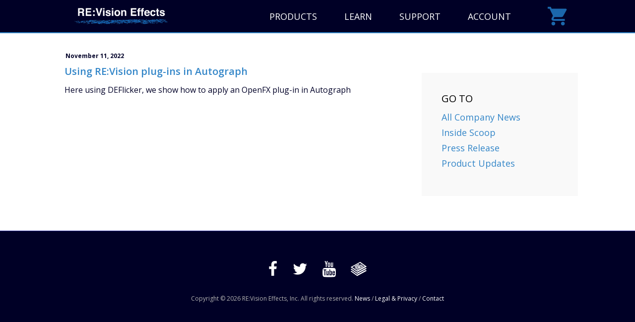

--- FILE ---
content_type: text/html; charset=UTF-8
request_url: https://staging2.revisionfx.com/gallery/demo-1/
body_size: 9900
content:
<!DOCTYPE html>
<html lang="en-US">
<head>
		<meta charset="UTF-8" />
	<meta name="viewport" content="width=1280" />
	<meta http-equiv="X-UA-Compatible" content="IE=edge" />
	<link rel="profile" href="http://gmpg.org/xfn/11" />
	<link rel="pingback" href="https://staging2.revisionfx.com/xmlrpc.php" />
		<link rel="stylesheet" href="https://staging2.revisionfx.com/wp-content/themes/bb-theme/css/bootstrap.min.css" />
	<link rel="stylesheet" href="https://staging2.revisionfx.com/wp-content/themes/rfx/assets/css/icomoon-style.css" />
	<!--[if lt IE 9]>
	<script src="https://staging2.revisionfx.com/wp-content/themes/bb-theme/js/html5shiv.js"></script>
	<script src="https://staging2.revisionfx.com/wp-content/themes/bb-theme/js/respond.min.js"></script>
	<![endif]-->
	<meta name='robots' content='noindex, nofollow' />

	<!-- This site is optimized with the Yoast SEO plugin v26.6 - https://yoast.com/wordpress/plugins/seo/ -->
	<title>Using RE:Vision plug-ins in Autograph - RE:Vision Effects</title>
	<meta property="og:locale" content="en_US" />
	<meta property="og:type" content="article" />
	<meta property="og:title" content="Using RE:Vision plug-ins in Autograph - RE:Vision Effects" />
	<meta property="og:description" content="Here using DEFlicker, we show how to apply an OpenFX plug-in in Autograph" />
	<meta property="og:url" content="https://staging2.revisionfx.com/gallery/demo-1/" />
	<meta property="og:site_name" content="RE:Vision Effects" />
	<meta property="article:publisher" content="https://www.facebook.com/REVisionFX" />
	<meta property="article:modified_time" content="2022-12-17T18:45:46+00:00" />
	<meta property="og:image" content="https://staging2.revisionfx.com/wp-content/uploads/demo-1.jpg" />
	<meta property="og:image:width" content="1280" />
	<meta property="og:image:height" content="720" />
	<meta property="og:image:type" content="image/jpeg" />
	<meta name="twitter:card" content="summary_large_image" />
	<meta name="twitter:site" content="@revisionfx" />
	<script type="application/ld+json" class="yoast-schema-graph">{"@context":"https://schema.org","@graph":[{"@type":"WebPage","@id":"https://staging2.revisionfx.com/gallery/demo-1/","url":"https://staging2.revisionfx.com/gallery/demo-1/","name":"Using RE:Vision plug-ins in Autograph - RE:Vision Effects","isPartOf":{"@id":"https://staging2.revisionfx.com/#website"},"primaryImageOfPage":{"@id":"https://staging2.revisionfx.com/gallery/demo-1/#primaryimage"},"image":{"@id":"https://staging2.revisionfx.com/gallery/demo-1/#primaryimage"},"thumbnailUrl":"https://staging2.revisionfx.com/wp-content/uploads/demo-1.jpg","datePublished":"2022-11-11T16:06:50+00:00","dateModified":"2022-12-17T18:45:46+00:00","breadcrumb":{"@id":"https://staging2.revisionfx.com/gallery/demo-1/#breadcrumb"},"inLanguage":"en-US","potentialAction":[{"@type":"ReadAction","target":["https://staging2.revisionfx.com/gallery/demo-1/"]}]},{"@type":"ImageObject","inLanguage":"en-US","@id":"https://staging2.revisionfx.com/gallery/demo-1/#primaryimage","url":"https://staging2.revisionfx.com/wp-content/uploads/demo-1.jpg","contentUrl":"https://staging2.revisionfx.com/wp-content/uploads/demo-1.jpg","width":1280,"height":720},{"@type":"BreadcrumbList","@id":"https://staging2.revisionfx.com/gallery/demo-1/#breadcrumb","itemListElement":[{"@type":"ListItem","position":1,"name":"Home","item":"https://staging2.revisionfx.com/"},{"@type":"ListItem","position":2,"name":"Product Videos","item":"https://staging2.revisionfx.com/gallery/"},{"@type":"ListItem","position":3,"name":"Using RE:Vision plug-ins in Autograph"}]},{"@type":"WebSite","@id":"https://staging2.revisionfx.com/#website","url":"https://staging2.revisionfx.com/","name":"RE:Vision Effects","description":"Enhance Your Artistry: Visual Effects Plug-ins for Video Editors","publisher":{"@id":"https://staging2.revisionfx.com/#organization"},"potentialAction":[{"@type":"SearchAction","target":{"@type":"EntryPoint","urlTemplate":"https://staging2.revisionfx.com/?s={search_term_string}"},"query-input":{"@type":"PropertyValueSpecification","valueRequired":true,"valueName":"search_term_string"}}],"inLanguage":"en-US"},{"@type":"Organization","@id":"https://staging2.revisionfx.com/#organization","name":"RE:Vision Effects","url":"https://staging2.revisionfx.com/","logo":{"@type":"ImageObject","inLanguage":"en-US","@id":"https://staging2.revisionfx.com/#/schema/logo/image/","url":"https://staging2.revisionfx.com/wp-content/uploads/revisioneffects_small.jpg","contentUrl":"https://staging2.revisionfx.com/wp-content/uploads/revisioneffects_small.jpg","width":305,"height":98,"caption":"RE:Vision Effects"},"image":{"@id":"https://staging2.revisionfx.com/#/schema/logo/image/"},"sameAs":["https://www.facebook.com/REVisionFX","https://x.com/revisionfx"]}]}</script>
	<!-- / Yoast SEO plugin. -->


<link rel='dns-prefetch' href='//fonts.googleapis.com' />
<link href='https://fonts.gstatic.com' crossorigin rel='preconnect' />
<link rel="alternate" type="application/rss+xml" title="RE:Vision Effects &raquo; Feed" href="https://staging2.revisionfx.com/feed/" />
<link rel="alternate" type="application/rss+xml" title="RE:Vision Effects &raquo; Comments Feed" href="https://staging2.revisionfx.com/comments/feed/" />
<link rel="alternate" title="oEmbed (JSON)" type="application/json+oembed" href="https://staging2.revisionfx.com/wp-json/oembed/1.0/embed?url=https%3A%2F%2Fstaging2.revisionfx.com%2Fgallery%2Fdemo-1%2F" />
<link rel="alternate" title="oEmbed (XML)" type="text/xml+oembed" href="https://staging2.revisionfx.com/wp-json/oembed/1.0/embed?url=https%3A%2F%2Fstaging2.revisionfx.com%2Fgallery%2Fdemo-1%2F&#038;format=xml" />
<style id='wp-img-auto-sizes-contain-inline-css'>
img:is([sizes=auto i],[sizes^="auto," i]){contain-intrinsic-size:3000px 1500px}
/*# sourceURL=wp-img-auto-sizes-contain-inline-css */
</style>
<style id='wp-emoji-styles-inline-css'>

	img.wp-smiley, img.emoji {
		display: inline !important;
		border: none !important;
		box-shadow: none !important;
		height: 1em !important;
		width: 1em !important;
		margin: 0 0.07em !important;
		vertical-align: -0.1em !important;
		background: none !important;
		padding: 0 !important;
	}
/*# sourceURL=wp-emoji-styles-inline-css */
</style>
<style id='wp-block-library-inline-css'>
:root{--wp-block-synced-color:#7a00df;--wp-block-synced-color--rgb:122,0,223;--wp-bound-block-color:var(--wp-block-synced-color);--wp-editor-canvas-background:#ddd;--wp-admin-theme-color:#007cba;--wp-admin-theme-color--rgb:0,124,186;--wp-admin-theme-color-darker-10:#006ba1;--wp-admin-theme-color-darker-10--rgb:0,107,160.5;--wp-admin-theme-color-darker-20:#005a87;--wp-admin-theme-color-darker-20--rgb:0,90,135;--wp-admin-border-width-focus:2px}@media (min-resolution:192dpi){:root{--wp-admin-border-width-focus:1.5px}}.wp-element-button{cursor:pointer}:root .has-very-light-gray-background-color{background-color:#eee}:root .has-very-dark-gray-background-color{background-color:#313131}:root .has-very-light-gray-color{color:#eee}:root .has-very-dark-gray-color{color:#313131}:root .has-vivid-green-cyan-to-vivid-cyan-blue-gradient-background{background:linear-gradient(135deg,#00d084,#0693e3)}:root .has-purple-crush-gradient-background{background:linear-gradient(135deg,#34e2e4,#4721fb 50%,#ab1dfe)}:root .has-hazy-dawn-gradient-background{background:linear-gradient(135deg,#faaca8,#dad0ec)}:root .has-subdued-olive-gradient-background{background:linear-gradient(135deg,#fafae1,#67a671)}:root .has-atomic-cream-gradient-background{background:linear-gradient(135deg,#fdd79a,#004a59)}:root .has-nightshade-gradient-background{background:linear-gradient(135deg,#330968,#31cdcf)}:root .has-midnight-gradient-background{background:linear-gradient(135deg,#020381,#2874fc)}:root{--wp--preset--font-size--normal:16px;--wp--preset--font-size--huge:42px}.has-regular-font-size{font-size:1em}.has-larger-font-size{font-size:2.625em}.has-normal-font-size{font-size:var(--wp--preset--font-size--normal)}.has-huge-font-size{font-size:var(--wp--preset--font-size--huge)}.has-text-align-center{text-align:center}.has-text-align-left{text-align:left}.has-text-align-right{text-align:right}.has-fit-text{white-space:nowrap!important}#end-resizable-editor-section{display:none}.aligncenter{clear:both}.items-justified-left{justify-content:flex-start}.items-justified-center{justify-content:center}.items-justified-right{justify-content:flex-end}.items-justified-space-between{justify-content:space-between}.screen-reader-text{border:0;clip-path:inset(50%);height:1px;margin:-1px;overflow:hidden;padding:0;position:absolute;width:1px;word-wrap:normal!important}.screen-reader-text:focus{background-color:#ddd;clip-path:none;color:#444;display:block;font-size:1em;height:auto;left:5px;line-height:normal;padding:15px 23px 14px;text-decoration:none;top:5px;width:auto;z-index:100000}html :where(.has-border-color){border-style:solid}html :where([style*=border-top-color]){border-top-style:solid}html :where([style*=border-right-color]){border-right-style:solid}html :where([style*=border-bottom-color]){border-bottom-style:solid}html :where([style*=border-left-color]){border-left-style:solid}html :where([style*=border-width]){border-style:solid}html :where([style*=border-top-width]){border-top-style:solid}html :where([style*=border-right-width]){border-right-style:solid}html :where([style*=border-bottom-width]){border-bottom-style:solid}html :where([style*=border-left-width]){border-left-style:solid}html :where(img[class*=wp-image-]){height:auto;max-width:100%}:where(figure){margin:0 0 1em}html :where(.is-position-sticky){--wp-admin--admin-bar--position-offset:var(--wp-admin--admin-bar--height,0px)}@media screen and (max-width:600px){html :where(.is-position-sticky){--wp-admin--admin-bar--position-offset:0px}}

/*# sourceURL=wp-block-library-inline-css */
</style><style id='global-styles-inline-css'>
:root{--wp--preset--aspect-ratio--square: 1;--wp--preset--aspect-ratio--4-3: 4/3;--wp--preset--aspect-ratio--3-4: 3/4;--wp--preset--aspect-ratio--3-2: 3/2;--wp--preset--aspect-ratio--2-3: 2/3;--wp--preset--aspect-ratio--16-9: 16/9;--wp--preset--aspect-ratio--9-16: 9/16;--wp--preset--color--black: #000000;--wp--preset--color--cyan-bluish-gray: #abb8c3;--wp--preset--color--white: #ffffff;--wp--preset--color--pale-pink: #f78da7;--wp--preset--color--vivid-red: #cf2e2e;--wp--preset--color--luminous-vivid-orange: #ff6900;--wp--preset--color--luminous-vivid-amber: #fcb900;--wp--preset--color--light-green-cyan: #7bdcb5;--wp--preset--color--vivid-green-cyan: #00d084;--wp--preset--color--pale-cyan-blue: #8ed1fc;--wp--preset--color--vivid-cyan-blue: #0693e3;--wp--preset--color--vivid-purple: #9b51e0;--wp--preset--color--fl-heading-text: #333333;--wp--preset--color--fl-body-bg: #e6e6e6;--wp--preset--color--fl-body-text: #808080;--wp--preset--color--fl-accent: #428bca;--wp--preset--color--fl-accent-hover: #2b7bb9;--wp--preset--color--fl-topbar-bg: #000026;--wp--preset--color--fl-topbar-text: #ffffff;--wp--preset--color--fl-topbar-link: #ffffff;--wp--preset--color--fl-topbar-hover: #ffffff;--wp--preset--color--fl-header-bg: #000026;--wp--preset--color--fl-header-text: #ffffff;--wp--preset--color--fl-header-link: #ffffff;--wp--preset--color--fl-header-hover: #ffffff;--wp--preset--color--fl-nav-bg: #385f82;--wp--preset--color--fl-nav-link: #ffffff;--wp--preset--color--fl-nav-hover: #ffffff;--wp--preset--color--fl-content-bg: #ffffff;--wp--preset--color--fl-footer-widgets-bg: #fafafa;--wp--preset--color--fl-footer-widgets-text: #000000;--wp--preset--color--fl-footer-widgets-link: #000000;--wp--preset--color--fl-footer-widgets-hover: #000000;--wp--preset--color--fl-footer-bg: #000026;--wp--preset--color--fl-footer-text: #ffffff;--wp--preset--color--fl-footer-link: #ffffff;--wp--preset--color--fl-footer-hover: #ffffff;--wp--preset--gradient--vivid-cyan-blue-to-vivid-purple: linear-gradient(135deg,rgb(6,147,227) 0%,rgb(155,81,224) 100%);--wp--preset--gradient--light-green-cyan-to-vivid-green-cyan: linear-gradient(135deg,rgb(122,220,180) 0%,rgb(0,208,130) 100%);--wp--preset--gradient--luminous-vivid-amber-to-luminous-vivid-orange: linear-gradient(135deg,rgb(252,185,0) 0%,rgb(255,105,0) 100%);--wp--preset--gradient--luminous-vivid-orange-to-vivid-red: linear-gradient(135deg,rgb(255,105,0) 0%,rgb(207,46,46) 100%);--wp--preset--gradient--very-light-gray-to-cyan-bluish-gray: linear-gradient(135deg,rgb(238,238,238) 0%,rgb(169,184,195) 100%);--wp--preset--gradient--cool-to-warm-spectrum: linear-gradient(135deg,rgb(74,234,220) 0%,rgb(151,120,209) 20%,rgb(207,42,186) 40%,rgb(238,44,130) 60%,rgb(251,105,98) 80%,rgb(254,248,76) 100%);--wp--preset--gradient--blush-light-purple: linear-gradient(135deg,rgb(255,206,236) 0%,rgb(152,150,240) 100%);--wp--preset--gradient--blush-bordeaux: linear-gradient(135deg,rgb(254,205,165) 0%,rgb(254,45,45) 50%,rgb(107,0,62) 100%);--wp--preset--gradient--luminous-dusk: linear-gradient(135deg,rgb(255,203,112) 0%,rgb(199,81,192) 50%,rgb(65,88,208) 100%);--wp--preset--gradient--pale-ocean: linear-gradient(135deg,rgb(255,245,203) 0%,rgb(182,227,212) 50%,rgb(51,167,181) 100%);--wp--preset--gradient--electric-grass: linear-gradient(135deg,rgb(202,248,128) 0%,rgb(113,206,126) 100%);--wp--preset--gradient--midnight: linear-gradient(135deg,rgb(2,3,129) 0%,rgb(40,116,252) 100%);--wp--preset--font-size--small: 13px;--wp--preset--font-size--medium: 20px;--wp--preset--font-size--large: 36px;--wp--preset--font-size--x-large: 42px;--wp--preset--spacing--20: 0.44rem;--wp--preset--spacing--30: 0.67rem;--wp--preset--spacing--40: 1rem;--wp--preset--spacing--50: 1.5rem;--wp--preset--spacing--60: 2.25rem;--wp--preset--spacing--70: 3.38rem;--wp--preset--spacing--80: 5.06rem;--wp--preset--shadow--natural: 6px 6px 9px rgba(0, 0, 0, 0.2);--wp--preset--shadow--deep: 12px 12px 50px rgba(0, 0, 0, 0.4);--wp--preset--shadow--sharp: 6px 6px 0px rgba(0, 0, 0, 0.2);--wp--preset--shadow--outlined: 6px 6px 0px -3px rgb(255, 255, 255), 6px 6px rgb(0, 0, 0);--wp--preset--shadow--crisp: 6px 6px 0px rgb(0, 0, 0);}:where(.is-layout-flex){gap: 0.5em;}:where(.is-layout-grid){gap: 0.5em;}body .is-layout-flex{display: flex;}.is-layout-flex{flex-wrap: wrap;align-items: center;}.is-layout-flex > :is(*, div){margin: 0;}body .is-layout-grid{display: grid;}.is-layout-grid > :is(*, div){margin: 0;}:where(.wp-block-columns.is-layout-flex){gap: 2em;}:where(.wp-block-columns.is-layout-grid){gap: 2em;}:where(.wp-block-post-template.is-layout-flex){gap: 1.25em;}:where(.wp-block-post-template.is-layout-grid){gap: 1.25em;}.has-black-color{color: var(--wp--preset--color--black) !important;}.has-cyan-bluish-gray-color{color: var(--wp--preset--color--cyan-bluish-gray) !important;}.has-white-color{color: var(--wp--preset--color--white) !important;}.has-pale-pink-color{color: var(--wp--preset--color--pale-pink) !important;}.has-vivid-red-color{color: var(--wp--preset--color--vivid-red) !important;}.has-luminous-vivid-orange-color{color: var(--wp--preset--color--luminous-vivid-orange) !important;}.has-luminous-vivid-amber-color{color: var(--wp--preset--color--luminous-vivid-amber) !important;}.has-light-green-cyan-color{color: var(--wp--preset--color--light-green-cyan) !important;}.has-vivid-green-cyan-color{color: var(--wp--preset--color--vivid-green-cyan) !important;}.has-pale-cyan-blue-color{color: var(--wp--preset--color--pale-cyan-blue) !important;}.has-vivid-cyan-blue-color{color: var(--wp--preset--color--vivid-cyan-blue) !important;}.has-vivid-purple-color{color: var(--wp--preset--color--vivid-purple) !important;}.has-black-background-color{background-color: var(--wp--preset--color--black) !important;}.has-cyan-bluish-gray-background-color{background-color: var(--wp--preset--color--cyan-bluish-gray) !important;}.has-white-background-color{background-color: var(--wp--preset--color--white) !important;}.has-pale-pink-background-color{background-color: var(--wp--preset--color--pale-pink) !important;}.has-vivid-red-background-color{background-color: var(--wp--preset--color--vivid-red) !important;}.has-luminous-vivid-orange-background-color{background-color: var(--wp--preset--color--luminous-vivid-orange) !important;}.has-luminous-vivid-amber-background-color{background-color: var(--wp--preset--color--luminous-vivid-amber) !important;}.has-light-green-cyan-background-color{background-color: var(--wp--preset--color--light-green-cyan) !important;}.has-vivid-green-cyan-background-color{background-color: var(--wp--preset--color--vivid-green-cyan) !important;}.has-pale-cyan-blue-background-color{background-color: var(--wp--preset--color--pale-cyan-blue) !important;}.has-vivid-cyan-blue-background-color{background-color: var(--wp--preset--color--vivid-cyan-blue) !important;}.has-vivid-purple-background-color{background-color: var(--wp--preset--color--vivid-purple) !important;}.has-black-border-color{border-color: var(--wp--preset--color--black) !important;}.has-cyan-bluish-gray-border-color{border-color: var(--wp--preset--color--cyan-bluish-gray) !important;}.has-white-border-color{border-color: var(--wp--preset--color--white) !important;}.has-pale-pink-border-color{border-color: var(--wp--preset--color--pale-pink) !important;}.has-vivid-red-border-color{border-color: var(--wp--preset--color--vivid-red) !important;}.has-luminous-vivid-orange-border-color{border-color: var(--wp--preset--color--luminous-vivid-orange) !important;}.has-luminous-vivid-amber-border-color{border-color: var(--wp--preset--color--luminous-vivid-amber) !important;}.has-light-green-cyan-border-color{border-color: var(--wp--preset--color--light-green-cyan) !important;}.has-vivid-green-cyan-border-color{border-color: var(--wp--preset--color--vivid-green-cyan) !important;}.has-pale-cyan-blue-border-color{border-color: var(--wp--preset--color--pale-cyan-blue) !important;}.has-vivid-cyan-blue-border-color{border-color: var(--wp--preset--color--vivid-cyan-blue) !important;}.has-vivid-purple-border-color{border-color: var(--wp--preset--color--vivid-purple) !important;}.has-vivid-cyan-blue-to-vivid-purple-gradient-background{background: var(--wp--preset--gradient--vivid-cyan-blue-to-vivid-purple) !important;}.has-light-green-cyan-to-vivid-green-cyan-gradient-background{background: var(--wp--preset--gradient--light-green-cyan-to-vivid-green-cyan) !important;}.has-luminous-vivid-amber-to-luminous-vivid-orange-gradient-background{background: var(--wp--preset--gradient--luminous-vivid-amber-to-luminous-vivid-orange) !important;}.has-luminous-vivid-orange-to-vivid-red-gradient-background{background: var(--wp--preset--gradient--luminous-vivid-orange-to-vivid-red) !important;}.has-very-light-gray-to-cyan-bluish-gray-gradient-background{background: var(--wp--preset--gradient--very-light-gray-to-cyan-bluish-gray) !important;}.has-cool-to-warm-spectrum-gradient-background{background: var(--wp--preset--gradient--cool-to-warm-spectrum) !important;}.has-blush-light-purple-gradient-background{background: var(--wp--preset--gradient--blush-light-purple) !important;}.has-blush-bordeaux-gradient-background{background: var(--wp--preset--gradient--blush-bordeaux) !important;}.has-luminous-dusk-gradient-background{background: var(--wp--preset--gradient--luminous-dusk) !important;}.has-pale-ocean-gradient-background{background: var(--wp--preset--gradient--pale-ocean) !important;}.has-electric-grass-gradient-background{background: var(--wp--preset--gradient--electric-grass) !important;}.has-midnight-gradient-background{background: var(--wp--preset--gradient--midnight) !important;}.has-small-font-size{font-size: var(--wp--preset--font-size--small) !important;}.has-medium-font-size{font-size: var(--wp--preset--font-size--medium) !important;}.has-large-font-size{font-size: var(--wp--preset--font-size--large) !important;}.has-x-large-font-size{font-size: var(--wp--preset--font-size--x-large) !important;}
/*# sourceURL=global-styles-inline-css */
</style>

<style id='classic-theme-styles-inline-css'>
/*! This file is auto-generated */
.wp-block-button__link{color:#fff;background-color:#32373c;border-radius:9999px;box-shadow:none;text-decoration:none;padding:calc(.667em + 2px) calc(1.333em + 2px);font-size:1.125em}.wp-block-file__button{background:#32373c;color:#fff;text-decoration:none}
/*# sourceURL=/wp-includes/css/classic-themes.min.css */
</style>
<link rel='stylesheet' id='jquery-magnificpopup-css' href='https://staging2.revisionfx.com/wp-content/plugins/bb-plugin/css/jquery.magnificpopup.min.css?ver=2.9.4.1' media='all' />
<link rel='stylesheet' id='bootstrap-css' href='https://staging2.revisionfx.com/wp-content/themes/bb-theme/css/bootstrap.min.css?ver=1.7.19.1' media='all' />
<link rel='stylesheet' id='fl-automator-skin-css' href='https://staging2.revisionfx.com/wp-content/uploads/bb-theme/skin-6940c8c38a9bf.css?ver=1.7.19.1' media='all' />
<link rel='stylesheet' id='slick-css' href='https://staging2.revisionfx.com/wp-content/themes/rfx/assets/slick/slick.css?ver=9d7d64ea4a06e96127285b0b8a12ff52' media='all' />
<link rel='stylesheet' id='slick-theme-css' href='https://staging2.revisionfx.com/wp-content/themes/rfx/assets/slick/slick-theme.css?ver=9d7d64ea4a06e96127285b0b8a12ff52' media='all' />
<link rel='stylesheet' id='font-awesome-css' href='https://staging2.revisionfx.com/wp-content/themes/rfx/assets/css/font-awesome.min.css?ver=1.7.19.1' media='all' />
<link rel='stylesheet' id='fl-builder-google-fonts-c6fcdde087c9ccb6a474b897f98c680a-css' href='//fonts.googleapis.com/css?family=Open+Sans%3A300%2C400%2C700%2C400&#038;ver=9d7d64ea4a06e96127285b0b8a12ff52' media='all' />
<script src="https://staging2.revisionfx.com/wp-includes/js/jquery/jquery.min.js?ver=3.7.1" id="jquery-core-js"></script>
<script src="https://staging2.revisionfx.com/wp-includes/js/jquery/jquery-migrate.min.js?ver=3.4.1" id="jquery-migrate-js"></script>
<script src="https://staging2.revisionfx.com/wp-content/themes/rfx/assets/js/jquery.cookie.js?ver=9d7d64ea4a06e96127285b0b8a12ff52" id="jquery-cookie-js"></script>
<script src="https://staging2.revisionfx.com/wp-content/themes/rfx/assets/js/jquery.equalheights.js?ver=9d7d64ea4a06e96127285b0b8a12ff52" id="jquery-equalheights-js"></script>
<script src="https://staging2.revisionfx.com/wp-content/themes/rfx/assets/js/jquery.waypoints.js?ver=9d7d64ea4a06e96127285b0b8a12ff52" id="jquery-waypoint-js"></script>
<script src="//www.youtube.com/iframe_api?ver=9d7d64ea4a06e96127285b0b8a12ff52" id="yt-iframe-api-js"></script>
<script src="https://staging2.revisionfx.com/wp-content/themes/rfx/assets/slick/slick.min.js?ver=9d7d64ea4a06e96127285b0b8a12ff52" id="slick-js"></script>
<script src="https://staging2.revisionfx.com/wp-content/themes/rfx/assets/js/jquery.unveil.js?ver=9d7d64ea4a06e96127285b0b8a12ff52" id="unveil-js"></script>
<link rel="https://api.w.org/" href="https://staging2.revisionfx.com/wp-json/" /><link rel="EditURI" type="application/rsd+xml" title="RSD" href="https://staging2.revisionfx.com/xmlrpc.php?rsd" />

<link rel='shortlink' href='https://staging2.revisionfx.com/?p=3006' />
<link rel="icon" href="https://staging2.revisionfx.com/wp-content/uploads/cropped-Favicon2-32x32.png" sizes="32x32" />
<link rel="icon" href="https://staging2.revisionfx.com/wp-content/uploads/cropped-Favicon2-192x192.png" sizes="192x192" />
<link rel="apple-touch-icon" href="https://staging2.revisionfx.com/wp-content/uploads/cropped-Favicon2-180x180.png" />
<meta name="msapplication-TileImage" content="https://staging2.revisionfx.com/wp-content/uploads/cropped-Favicon2-270x270.png" />
<link rel="stylesheet" href="https://staging2.revisionfx.com/wp-content/themes/rfx/style.css" />
<link rel="stylesheet" href="https://fonts.googleapis.com/css?family=Roboto+Slab:400,700|Open+Sans:400,300,300italic,400italic,600italic,600,700,700italic" />
<link rel='stylesheet' id='font-awesome-5-css' href='https://staging2.revisionfx.com/wp-content/plugins/bb-plugin/fonts/fontawesome/5.15.4/css/all.min.css?ver=2.9.4.1' media='all' />
</head>

<body class="wp-singular product_video-template-default single single-product_video postid-3006 wp-theme-bb-theme wp-child-theme-rfx fl-builder-2-9-4-1 fl-theme-1-7-19-1 fl-no-js fl-framework-bootstrap fl-preset-stripe fl-full-width" itemscope="itemscope" itemtype="http://schema.org/WebPage">
<script>
	(function(i,s,o,g,r,a,m){i['GoogleAnalyticsObject']=r;i[r]=i[r]||function(){
			(i[r].q=i[r].q||[]).push(arguments)},i[r].l=1*new Date();a=s.createElement(o),
		m=s.getElementsByTagName(o)[0];a.async=1;a.src=g;m.parentNode.insertBefore(a,m)
	})(window,document,'script','//www.google-analytics.com/analytics.js','ga');
	
	ga('create', 'UA-15850868-1', 'auto');
	ga('set', 'anonymizeIp', true);
	ga('send', 'pageview');

</script>
<a aria-label="Skip to content" class="fl-screen-reader-text" href="#fl-main-content">Skip to content</a><div class="fl-page">
	<header class="fl-page-header fl-page-header-fixed fl-page-nav-right fl-page-nav-toggle-icon fl-page-nav-toggle-visible-mobile"  role="banner">
	<div class="fl-page-header-wrap">
		<div class="fl-page-header-container container">
			<div class="fl-page-header-row row">
				<div class="col-sm-12 col-md-3 fl-page-logo-wrap">
					<div class="fl-page-header-logo">
						<a href="https://staging2.revisionfx.com/"><img class="fl-logo-img" loading="false" data-no-lazy="1"   itemscope itemtype="https://schema.org/ImageObject" src="https://staging2.revisionfx.com/wp-content/uploads/revisioneffects.png" data-retina="https://staging2.revisionfx.com/wp-content/uploads/revisioneffects.png" title="" width="610" data-width="610" height="196" data-height="196" alt="RE:Vision Effects" /><meta itemprop="name" content="RE:Vision Effects" /></a>
					</div>
				</div>
				<div class="col-sm-12 col-md-9 fl-page-fixed-nav-wrap">
					<div class="fl-page-nav-wrap">
						<nav class="fl-page-nav fl-nav navbar navbar-default navbar-expand-md" aria-label="Header Menu" role="navigation">
							<button type="button" class="navbar-toggle navbar-toggler" data-toggle="collapse" data-target=".fl-page-nav-collapse">
								<span><i class="fas fa-bars" aria-hidden="true"></i><span class="sr-only">Menu</span></span>
							</button>
							<div class="fl-page-nav-collapse collapse navbar-collapse">
								<ul id="menu-primary" class="nav navbar-nav navbar-right menu fl-theme-menu"><li id="menu-item-528" class="menu-item menu-item-type-custom menu-item-object-custom menu-item-has-children menu-item-528 nav-item"><a href="/products/" class="nav-link">Products</a><div class="fl-submenu-icon-wrap"><span class="fl-submenu-toggle-icon"></span></div>
<ul class="sub-menu">
	<li id="menu-item-1556" class="menu-item menu-item-type-custom menu-item-object-custom menu-item-1556 nav-item"><a href="/products/" class="nav-link">All Products</a></li>
	<li id="menu-item-3908" class="menu-item menu-item-type-post_type menu-item-object-product menu-item-3908 nav-item"><a href="https://staging2.revisionfx.com/products/arrifilmlab/" class="nav-link">ARRI Film Lab</a></li>
	<li id="menu-item-3489" class="menu-item menu-item-type-post_type menu-item-object-product menu-item-3489 nav-item"><a href="https://staging2.revisionfx.com/products/colorgeniusplus/" class="nav-link">Color Genius</a></li>
	<li id="menu-item-1529" class="menu-item menu-item-type-post_type menu-item-object-product menu-item-1529 nav-item"><a href="https://staging2.revisionfx.com/products/deflicker/" class="nav-link">DEFlicker</a></li>
	<li id="menu-item-1530" class="menu-item menu-item-type-post_type menu-item-object-product menu-item-1530 nav-item"><a href="https://staging2.revisionfx.com/products/denoise/" class="nav-link">DE:Noise</a></li>
	<li id="menu-item-1531" class="menu-item menu-item-type-post_type menu-item-object-product menu-item-1531 nav-item"><a href="https://staging2.revisionfx.com/products/effections/" class="nav-link">Effections (Bundles)</a></li>
	<li id="menu-item-2877" class="menu-item menu-item-type-custom menu-item-object-custom menu-item-has-children menu-item-2877 nav-item"><a href="#" class="nav-link">More Plug-ins</a><div class="fl-submenu-icon-wrap"><span class="fl-submenu-toggle-icon"></span></div>
	<ul class="sub-menu">
		<li id="menu-item-3941" class="menu-item menu-item-type-post_type menu-item-object-product menu-item-3941 nav-item"><a href="https://staging2.revisionfx.com/products/arrilooklibrary/" class="nav-link">ARRI Look Library</a></li>
		<li id="menu-item-1532" class="menu-item menu-item-type-post_type menu-item-object-product menu-item-1532 nav-item"><a href="https://staging2.revisionfx.com/products/fieldskit/" class="nav-link">FieldsKit</a></li>
		<li id="menu-item-3602" class="menu-item menu-item-type-post_type menu-item-object-product menu-item-3602 nav-item"><a href="https://staging2.revisionfx.com/products/motion_vectors_convert/" class="nav-link">MV_Convert</a></li>
		<li id="menu-item-1533" class="menu-item menu-item-type-post_type menu-item-object-product menu-item-1533 nav-item"><a href="https://staging2.revisionfx.com/products/pvfeather/" class="nav-link">PV Feather</a></li>
		<li id="menu-item-1534" class="menu-item menu-item-type-post_type menu-item-object-product menu-item-1534 nav-item"><a href="https://staging2.revisionfx.com/products/refill/" class="nav-link">RE:Fill</a></li>
		<li id="menu-item-2453" class="menu-item menu-item-type-post_type menu-item-object-product menu-item-2453 nav-item"><a href="https://staging2.revisionfx.com/products/regrade/" class="nav-link">RE:Grade</a></li>
		<li id="menu-item-1539" class="menu-item menu-item-type-post_type menu-item-object-product menu-item-1539 nav-item"><a href="https://staging2.revisionfx.com/products/shade_shape/" class="nav-link">Shade/Shape</a></li>
		<li id="menu-item-1540" class="menu-item menu-item-type-post_type menu-item-object-product menu-item-1540 nav-item"><a href="https://staging2.revisionfx.com/products/smoothkit/" class="nav-link">SmoothKit</a></li>
		<li id="menu-item-1542" class="menu-item menu-item-type-post_type menu-item-object-product menu-item-1542 nav-item"><a href="https://staging2.revisionfx.com/products/video_gogh/" class="nav-link">Video Gogh</a></li>
	</ul>
</li>
	<li id="menu-item-1535" class="menu-item menu-item-type-post_type menu-item-object-product menu-item-1535 nav-item"><a href="https://staging2.revisionfx.com/products/reflex/" class="nav-link">RE:Flex</a></li>
	<li id="menu-item-1781" class="menu-item menu-item-type-post_type menu-item-object-product menu-item-1781 nav-item"><a href="https://staging2.revisionfx.com/products/relens/" class="nav-link">RE:Lens</a></li>
	<li id="menu-item-1536" class="menu-item menu-item-type-post_type menu-item-object-product menu-item-1536 nav-item"><a href="https://staging2.revisionfx.com/products/remap/" class="nav-link">RE:Map</a></li>
	<li id="menu-item-1537" class="menu-item menu-item-type-post_type menu-item-object-product menu-item-1537 nav-item"><a href="https://staging2.revisionfx.com/products/rematch/" class="nav-link">RE:Match</a></li>
	<li id="menu-item-1538" class="menu-item menu-item-type-post_type menu-item-object-product menu-item-1538 nav-item"><a href="https://staging2.revisionfx.com/products/rsmb/" class="nav-link">ReelSmart Motion Blur</a></li>
	<li id="menu-item-2928" class="menu-item menu-item-type-post_type menu-item-object-product menu-item-2928 nav-item"><a href="https://staging2.revisionfx.com/products/rezup/" class="nav-link">REZup</a></li>
	<li id="menu-item-3488" class="menu-item menu-item-type-custom menu-item-object-custom menu-item-has-children menu-item-3488 nav-item"><a href="#" class="nav-link">Stand-Alones</a><div class="fl-submenu-icon-wrap"><span class="fl-submenu-toggle-icon"></span></div>
	<ul class="sub-menu">
		<li id="menu-item-3490" class="menu-item menu-item-type-post_type menu-item-object-product menu-item-3490 nav-item"><a href="https://staging2.revisionfx.com/products/colorgenius/" class="nav-link">Color Genius App</a></li>
		<li id="menu-item-2919" class="menu-item menu-item-type-post_type menu-item-object-product menu-item-2919 nav-item"><a href="https://staging2.revisionfx.com/products/licensing/" class="nav-link">Licensing</a></li>
		<li id="menu-item-3291" class="menu-item menu-item-type-post_type menu-item-object-product menu-item-3291 nav-item"><a href="https://staging2.revisionfx.com/products/twixtor_ml/" class="nav-link">Twixtor App</a></li>
	</ul>
</li>
	<li id="menu-item-1541" class="menu-item menu-item-type-post_type menu-item-object-product menu-item-1541 nav-item"><a href="https://staging2.revisionfx.com/products/twixtor/" class="nav-link">Twixtor</a></li>
</ul>
</li>
<li id="menu-item-1284" class="menu-item menu-item-type-custom menu-item-object-custom menu-item-has-children menu-item-1284 nav-item"><a href="/gallery/" class="nav-link">Learn</a><div class="fl-submenu-icon-wrap"><span class="fl-submenu-toggle-icon"></span></div>
<ul class="sub-menu">
	<li id="menu-item-1608" class="menu-item menu-item-type-custom menu-item-object-custom menu-item-1608 nav-item"><a href="/gallery/" class="nav-link">Gallery</a></li>
	<li id="menu-item-1314" class="menu-item menu-item-type-custom menu-item-object-custom menu-item-1314 nav-item"><a target="_blank" href="https://help.revisionfx.com/" class="nav-link">Tutorials</a></li>
</ul>
</li>
<li id="menu-item-1285" class="menu-item menu-item-type-custom menu-item-object-custom menu-item-has-children menu-item-1285 nav-item"><a href="/contact/" class="nav-link">Support</a><div class="fl-submenu-icon-wrap"><span class="fl-submenu-toggle-icon"></span></div>
<ul class="sub-menu">
	<li id="menu-item-2666" class="menu-item menu-item-type-post_type menu-item-object-page menu-item-2666 nav-item"><a href="https://staging2.revisionfx.com/company/" class="nav-link">Company</a></li>
	<li id="menu-item-1315" class="menu-item menu-item-type-custom menu-item-object-custom menu-item-1315 nav-item"><a href="/faq/" class="nav-link">FAQs</a></li>
	<li id="menu-item-1310" class="menu-item menu-item-type-post_type menu-item-object-page menu-item-1310 nav-item"><a href="https://staging2.revisionfx.com/contact/" class="nav-link">Contact Us</a></li>
	<li id="menu-item-3980" class="menu-item menu-item-type-custom menu-item-object-custom menu-item-has-children menu-item-3980 nav-item"><a href="#" class="nav-link">Socialize</a><div class="fl-submenu-icon-wrap"><span class="fl-submenu-toggle-icon"></span></div>
	<ul class="sub-menu">
		<li id="menu-item-3981" class="menu-item menu-item-type-custom menu-item-object-custom menu-item-3981 nav-item"><a target="_blank" href="https://visitor.r20.constantcontact.com/manage/optin?v=001S9i1fVV620XU-v1tU_F25ypW09daZBO8ePExKTm0SH1HOdR-4u53NX7d1LBVFkjf29efetX76CxPoWvC4hdZqh-vQpYRohUXI7UAEryV5gY%3D" class="nav-link">Newsletter</a></li>
		<li id="menu-item-3982" class="menu-item menu-item-type-custom menu-item-object-custom menu-item-3982 nav-item"><a target="_blank" href="https://creativecow.net/forums/forum/revisionfx/" class="nav-link">Cow Forum</a></li>
		<li id="menu-item-3983" class="menu-item menu-item-type-custom menu-item-object-custom menu-item-3983 nav-item"><a target="_blank" href="https://www.facebook.com/REVisionFX" class="nav-link">Facebook</a></li>
		<li id="menu-item-3984" class="menu-item menu-item-type-custom menu-item-object-custom menu-item-3984 nav-item"><a target="_blank" href="https://www.linkedin.com/company/re-vision-effects-inc./" class="nav-link">Linkedin</a></li>
		<li id="menu-item-3985" class="menu-item menu-item-type-custom menu-item-object-custom menu-item-3985 nav-item"><a target="_blank" href="https://x.com/REVisionFX" class="nav-link">Twitter (X)</a></li>
		<li id="menu-item-3986" class="menu-item menu-item-type-custom menu-item-object-custom menu-item-3986 nav-item"><a target="_blank" href="https://www.instagram.com/revisioneffects/" class="nav-link">Instagram</a></li>
		<li id="menu-item-3987" class="menu-item menu-item-type-custom menu-item-object-custom menu-item-3987 nav-item"><a target="_blank" href="https://www.threads.com/@revisioneffects" class="nav-link">Threads</a></li>
		<li id="menu-item-3988" class="menu-item menu-item-type-custom menu-item-object-custom menu-item-3988 nav-item"><a target="_blank" href="https://bsky.app/profile/revisionfx.bsky.social" class="nav-link">Bluesky</a></li>
	</ul>
</li>
</ul>
</li>
<li id="menu-item-2836" class="menu-item menu-item-type-custom menu-item-object-custom menu-item-has-children menu-item-2836 nav-item"><a href="#" class="nav-link">Account</a><div class="fl-submenu-icon-wrap"><span class="fl-submenu-toggle-icon"></span></div>
<ul class="sub-menu">
	<li id="menu-item-2837" class="menu-item menu-item-type-custom menu-item-object-custom menu-item-2837 nav-item"><a href="/connection/" class="nav-link">Your Account</a></li>
	<li id="menu-item-2838" class="menu-item menu-item-type-custom menu-item-object-custom menu-item-2838 nav-item"><a href="/user_licenses/" class="nav-link">Licenses</a></li>
	<li id="menu-item-2839" class="menu-item menu-item-type-custom menu-item-object-custom menu-item-2839 nav-item"><a href="/user_invoice/" class="nav-link">Invoices</a></li>
	<li id="menu-item-2840" class="menu-item menu-item-type-custom menu-item-object-custom menu-item-2840 nav-item"><a href="/support-request/" class="nav-link">License Support</a></li>
</ul>
</li>
<li class="menu-header-search" style="vertical-align: middle;"><iframe style=" margin:0;padding:0;border:0;width:130px;height:65px" src="https://theapp.revisionfx.com/api/carticon?cssjs=true&ref=staging2.revisionfx.com"/></iframe></i></a></li><script>console.log("result : .");</script></ul>							</div>
						</nav>
					</div>
				</div>
			</div>
		</div>
			</div>
</header><!-- .fl-page-header-fixed -->
<header class="fl-page-header fl-page-header-primary fl-page-nav-right fl-page-nav-toggle-icon fl-page-nav-toggle-visible-mobile" itemscope="itemscope" itemtype="http://schema.org/WPHeader">
	<div class="fl-page-header-wrap">
		<div class="fl-page-header-container container">
			<div class="fl-page-header-row row">
				<div class="col-sm-4">
					<div class="fl-page-header-logo" itemscope="itemscope" itemtype="http://schema.org/Organization">
						<a href="https://staging2.revisionfx.com" itemprop="url"><img class="fl-logo-img" loading="false" data-no-lazy="1"   itemscope itemtype="https://schema.org/ImageObject" src="https://staging2.revisionfx.com/wp-content/uploads/revisioneffects.png" data-retina="https://staging2.revisionfx.com/wp-content/uploads/revisioneffects.png" title="" width="610" data-width="610" height="196" data-height="196" alt="RE:Vision Effects" /><meta itemprop="name" content="RE:Vision Effects" /></a>
					</div>
				</div>
				<div class="fl-page-nav-col col-sm-8">
					<div class="fl-page-nav-wrap">
						<nav class="fl-page-nav fl-nav navbar navbar-default" role="navigation" itemscope="itemscope" itemtype="http://schema.org/SiteNavigationElement">
							<button type="button" class="navbar-toggle" data-toggle="collapse" data-target=".fl-page-nav-collapse">
								<span><i class="fas fa-bars" aria-hidden="true"></i><span class="sr-only">Menu</span></span>
							</button>
							<div class="fl-page-nav-container">
								<ul id="menu-primary-1" class="nav navbar-nav navbar-right menu"><li class="menu-item menu-item-type-custom menu-item-object-custom menu-item-has-children menu-item-528 nav-item"><a href="/products/" class="nav-link">Products</a>
<ul class="sub-menu">
	<li class="menu-item menu-item-type-custom menu-item-object-custom menu-item-1556 nav-item"><a href="/products/" class="nav-link">All Products</a></li>
	<li class="menu-item menu-item-type-post_type menu-item-object-product menu-item-3908 nav-item"><a href="https://staging2.revisionfx.com/products/arrifilmlab/" class="nav-link">ARRI Film Lab</a></li>
	<li class="menu-item menu-item-type-post_type menu-item-object-product menu-item-3489 nav-item"><a href="https://staging2.revisionfx.com/products/colorgeniusplus/" class="nav-link">Color Genius</a></li>
	<li class="menu-item menu-item-type-post_type menu-item-object-product menu-item-1529 nav-item"><a href="https://staging2.revisionfx.com/products/deflicker/" class="nav-link">DEFlicker</a></li>
	<li class="menu-item menu-item-type-post_type menu-item-object-product menu-item-1530 nav-item"><a href="https://staging2.revisionfx.com/products/denoise/" class="nav-link">DE:Noise</a></li>
	<li class="menu-item menu-item-type-post_type menu-item-object-product menu-item-1531 nav-item"><a href="https://staging2.revisionfx.com/products/effections/" class="nav-link">Effections (Bundles)</a></li>
	<li class="menu-item menu-item-type-custom menu-item-object-custom menu-item-has-children menu-item-2877 nav-item"><a href="#" class="nav-link">More Plug-ins</a>
	<ul class="sub-menu">
		<li class="menu-item menu-item-type-post_type menu-item-object-product menu-item-3941 nav-item"><a href="https://staging2.revisionfx.com/products/arrilooklibrary/" class="nav-link">ARRI Look Library</a></li>
		<li class="menu-item menu-item-type-post_type menu-item-object-product menu-item-1532 nav-item"><a href="https://staging2.revisionfx.com/products/fieldskit/" class="nav-link">FieldsKit</a></li>
		<li class="menu-item menu-item-type-post_type menu-item-object-product menu-item-3602 nav-item"><a href="https://staging2.revisionfx.com/products/motion_vectors_convert/" class="nav-link">MV_Convert</a></li>
		<li class="menu-item menu-item-type-post_type menu-item-object-product menu-item-1533 nav-item"><a href="https://staging2.revisionfx.com/products/pvfeather/" class="nav-link">PV Feather</a></li>
		<li class="menu-item menu-item-type-post_type menu-item-object-product menu-item-1534 nav-item"><a href="https://staging2.revisionfx.com/products/refill/" class="nav-link">RE:Fill</a></li>
		<li class="menu-item menu-item-type-post_type menu-item-object-product menu-item-2453 nav-item"><a href="https://staging2.revisionfx.com/products/regrade/" class="nav-link">RE:Grade</a></li>
		<li class="menu-item menu-item-type-post_type menu-item-object-product menu-item-1539 nav-item"><a href="https://staging2.revisionfx.com/products/shade_shape/" class="nav-link">Shade/Shape</a></li>
		<li class="menu-item menu-item-type-post_type menu-item-object-product menu-item-1540 nav-item"><a href="https://staging2.revisionfx.com/products/smoothkit/" class="nav-link">SmoothKit</a></li>
		<li class="menu-item menu-item-type-post_type menu-item-object-product menu-item-1542 nav-item"><a href="https://staging2.revisionfx.com/products/video_gogh/" class="nav-link">Video Gogh</a></li>
	</ul>
</li>
	<li class="menu-item menu-item-type-post_type menu-item-object-product menu-item-1535 nav-item"><a href="https://staging2.revisionfx.com/products/reflex/" class="nav-link">RE:Flex</a></li>
	<li class="menu-item menu-item-type-post_type menu-item-object-product menu-item-1781 nav-item"><a href="https://staging2.revisionfx.com/products/relens/" class="nav-link">RE:Lens</a></li>
	<li class="menu-item menu-item-type-post_type menu-item-object-product menu-item-1536 nav-item"><a href="https://staging2.revisionfx.com/products/remap/" class="nav-link">RE:Map</a></li>
	<li class="menu-item menu-item-type-post_type menu-item-object-product menu-item-1537 nav-item"><a href="https://staging2.revisionfx.com/products/rematch/" class="nav-link">RE:Match</a></li>
	<li class="menu-item menu-item-type-post_type menu-item-object-product menu-item-1538 nav-item"><a href="https://staging2.revisionfx.com/products/rsmb/" class="nav-link">ReelSmart Motion Blur</a></li>
	<li class="menu-item menu-item-type-post_type menu-item-object-product menu-item-2928 nav-item"><a href="https://staging2.revisionfx.com/products/rezup/" class="nav-link">REZup</a></li>
	<li class="menu-item menu-item-type-custom menu-item-object-custom menu-item-has-children menu-item-3488 nav-item"><a href="#" class="nav-link">Stand-Alones</a>
	<ul class="sub-menu">
		<li class="menu-item menu-item-type-post_type menu-item-object-product menu-item-3490 nav-item"><a href="https://staging2.revisionfx.com/products/colorgenius/" class="nav-link">Color Genius App</a></li>
		<li class="menu-item menu-item-type-post_type menu-item-object-product menu-item-2919 nav-item"><a href="https://staging2.revisionfx.com/products/licensing/" class="nav-link">Licensing</a></li>
		<li class="menu-item menu-item-type-post_type menu-item-object-product menu-item-3291 nav-item"><a href="https://staging2.revisionfx.com/products/twixtor_ml/" class="nav-link">Twixtor App</a></li>
	</ul>
</li>
	<li class="menu-item menu-item-type-post_type menu-item-object-product menu-item-1541 nav-item"><a href="https://staging2.revisionfx.com/products/twixtor/" class="nav-link">Twixtor</a></li>
</ul>
</li>
<li class="menu-item menu-item-type-custom menu-item-object-custom menu-item-has-children menu-item-1284 nav-item"><a href="/gallery/" class="nav-link">Learn</a>
<ul class="sub-menu">
	<li class="menu-item menu-item-type-custom menu-item-object-custom menu-item-1608 nav-item"><a href="/gallery/" class="nav-link">Gallery</a></li>
	<li class="menu-item menu-item-type-custom menu-item-object-custom menu-item-1314 nav-item"><a target="_blank" href="https://help.revisionfx.com/" class="nav-link">Tutorials</a></li>
</ul>
</li>
<li class="menu-item menu-item-type-custom menu-item-object-custom menu-item-has-children menu-item-1285 nav-item"><a href="/contact/" class="nav-link">Support</a>
<ul class="sub-menu">
	<li class="menu-item menu-item-type-post_type menu-item-object-page menu-item-2666 nav-item"><a href="https://staging2.revisionfx.com/company/" class="nav-link">Company</a></li>
	<li class="menu-item menu-item-type-custom menu-item-object-custom menu-item-1315 nav-item"><a href="/faq/" class="nav-link">FAQs</a></li>
	<li class="menu-item menu-item-type-post_type menu-item-object-page menu-item-1310 nav-item"><a href="https://staging2.revisionfx.com/contact/" class="nav-link">Contact Us</a></li>
	<li class="menu-item menu-item-type-custom menu-item-object-custom menu-item-has-children menu-item-3980 nav-item"><a href="#" class="nav-link">Socialize</a>
	<ul class="sub-menu">
		<li class="menu-item menu-item-type-custom menu-item-object-custom menu-item-3981 nav-item"><a target="_blank" href="https://visitor.r20.constantcontact.com/manage/optin?v=001S9i1fVV620XU-v1tU_F25ypW09daZBO8ePExKTm0SH1HOdR-4u53NX7d1LBVFkjf29efetX76CxPoWvC4hdZqh-vQpYRohUXI7UAEryV5gY%3D" class="nav-link">Newsletter</a></li>
		<li class="menu-item menu-item-type-custom menu-item-object-custom menu-item-3982 nav-item"><a target="_blank" href="https://creativecow.net/forums/forum/revisionfx/" class="nav-link">Cow Forum</a></li>
		<li class="menu-item menu-item-type-custom menu-item-object-custom menu-item-3983 nav-item"><a target="_blank" href="https://www.facebook.com/REVisionFX" class="nav-link">Facebook</a></li>
		<li class="menu-item menu-item-type-custom menu-item-object-custom menu-item-3984 nav-item"><a target="_blank" href="https://www.linkedin.com/company/re-vision-effects-inc./" class="nav-link">Linkedin</a></li>
		<li class="menu-item menu-item-type-custom menu-item-object-custom menu-item-3985 nav-item"><a target="_blank" href="https://x.com/REVisionFX" class="nav-link">Twitter (X)</a></li>
		<li class="menu-item menu-item-type-custom menu-item-object-custom menu-item-3986 nav-item"><a target="_blank" href="https://www.instagram.com/revisioneffects/" class="nav-link">Instagram</a></li>
		<li class="menu-item menu-item-type-custom menu-item-object-custom menu-item-3987 nav-item"><a target="_blank" href="https://www.threads.com/@revisioneffects" class="nav-link">Threads</a></li>
		<li class="menu-item menu-item-type-custom menu-item-object-custom menu-item-3988 nav-item"><a target="_blank" href="https://bsky.app/profile/revisionfx.bsky.social" class="nav-link">Bluesky</a></li>
	</ul>
</li>
</ul>
</li>
<li class="menu-item menu-item-type-custom menu-item-object-custom menu-item-has-children menu-item-2836 nav-item"><a href="#" class="nav-link">Account</a>
<ul class="sub-menu">
	<li class="menu-item menu-item-type-custom menu-item-object-custom menu-item-2837 nav-item"><a href="/connection/" class="nav-link">Your Account</a></li>
	<li class="menu-item menu-item-type-custom menu-item-object-custom menu-item-2838 nav-item"><a href="/user_licenses/" class="nav-link">Licenses</a></li>
	<li class="menu-item menu-item-type-custom menu-item-object-custom menu-item-2839 nav-item"><a href="/user_invoice/" class="nav-link">Invoices</a></li>
	<li class="menu-item menu-item-type-custom menu-item-object-custom menu-item-2840 nav-item"><a href="/support-request/" class="nav-link">License Support</a></li>
</ul>
</li>
<li class="menu-header-search" style="vertical-align: middle;"><iframe style=" margin:0;padding:0;border:0;width:130px;height:65px" src="https://theapp.revisionfx.com/api/carticon?cssjs=true&ref=staging2.revisionfx.com"/></iframe></i></a></li><script>console.log("result : .");</script></ul>							</div>
						</nav>
					</div>
				</div>
			</div>
		</div>
	</div>
</header><!-- .fl-page-header -->
	<div class="fl-page-content" itemprop="mainContentOfPage">


<div class="container single-blog-post">
	<div class="row">
		
				
		<div class="fl-content fl-content-left col-md-8">
			

			<article class="fl-post" id="fl-post-3006" itemscope="itemscope" itemtype="http://schema.org/BlogPosting">

				<header class="fl-post-header">
					<span class="fl-post-date" itemprop="datePublished" datetime="2022-11-11">November 11, 2022</span>					<span class="fl-post-cats"></span>					<h1 class="fl-post-title" itemprop="headline">
						Using RE:Vision plug-ins in Autograph					</h1>
				</header><!-- .fl-post-header -->

				<div class="single-post-content clearfix" itemprop="text">
					<p>Here using DEFlicker, we show how to apply an OpenFX plug-in in Autograph</p>
				</div><!-- .fl-post-content -->

			</article>
			<!-- .fl-post -->


					</div>
		
		<div class="fl-sidebar fl-sidebar-right fl-sidebar-display-desktop col-md-4" >
			<div class="single-sidebar">
				<div class="single-sidebar-header">GO TO</div>
				<ul>
					<li class='cat-item-all'><a href='https://staging2.revisionfx.com/news/'>All Company News</a></li>	<li class="cat-item cat-item-201"><a href="https://staging2.revisionfx.com/news/category/inside-scoop/">Inside Scoop</a>
</li>
	<li class="cat-item cat-item-196"><a href="https://staging2.revisionfx.com/news/category/press-release/">Press Release</a>
</li>
	<li class="cat-item cat-item-0"><a href="https://staging2.revisionfx.com/news/category/product-updates/">Product Updates</a>
</li>
				</ul>
			</div>
		</div>
		
	</div>
</div>


	</div><!-- .fl-page-content -->
		<footer class="fl-page-footer-wrap" itemscope="itemscope" itemtype="https://schema.org/WPFooter"  role="contentinfo">
		<div class="fl-page-footer">
	<div class="fl-page-footer-container container">
		<div class="fl-page-footer-row row">
			<div class="col-md-12 text-center clearfix"><div class="fl-social-icons"><a href="https://www.facebook.com/REVisionFX" target="_blank" class="fl-icon"><i class="fa fa-facebook"></i></a><a href="https://twitter.com/revisionfx" target="_blank" class="fl-icon"><i class="fa fa-twitter"></i></a><a href="https://www.youtube.com/user/revisionfx" target="_blank" class="fl-icon"><i class="fa fa-youtube"></i></a><a href="/newsletter" class="fl-icon" ><i class="icon-icon-newsletter"></i></a></div><div class="fl-page-footer-text">
	Copyright &copy; 2026 RE:Vision Effects, Inc. All rights reserved. <a href="https://staging2.revisionfx.com/news/">News</a> / 
<a href="https://staging2.revisionfx.com/terms-of-use/">Legal &#038; Privacy</a> / 
<a href="https://staging2.revisionfx.com/contact/">Contact</a>	<span id="back-to-top"><i class="fa  fa-chevron-up"></i></span>
</div>
</div>					</div>
	</div>
</div><!-- .fl-page-footer -->
	</footer>
		</div><!-- .fl-page -->
<script type="speculationrules">
{"prefetch":[{"source":"document","where":{"and":[{"href_matches":"/*"},{"not":{"href_matches":["/wp-*.php","/wp-admin/*","/wp-content/uploads/*","/wp-content/*","/wp-content/plugins/*","/wp-content/themes/rfx/*","/wp-content/themes/bb-theme/*","/*\\?(.+)"]}},{"not":{"selector_matches":"a[rel~=\"nofollow\"]"}},{"not":{"selector_matches":".no-prefetch, .no-prefetch a"}}]},"eagerness":"conservative"}]}
</script>
<script src="https://staging2.revisionfx.com/wp-content/plugins/bb-plugin/js/jquery.ba-throttle-debounce.min.js?ver=2.9.4.1" id="jquery-throttle-js"></script>
<script src="https://staging2.revisionfx.com/wp-content/plugins/bb-plugin/js/jquery.magnificpopup.min.js?ver=2.9.4.1" id="jquery-magnificpopup-js"></script>
<script src="https://staging2.revisionfx.com/wp-content/plugins/bb-plugin/js/jquery.fitvids.min.js?ver=1.2" id="jquery-fitvids-js"></script>
<script src="https://staging2.revisionfx.com/wp-content/themes/bb-theme/js/bootstrap.min.js?ver=1.7.19.1" id="bootstrap-js"></script>
<script id="fl-automator-js-extra">
var rfxOptions = {"altPricingHost":"quantel"};
//# sourceURL=fl-automator-js-extra
</script>
<script src="https://staging2.revisionfx.com/wp-content/themes/rfx/assets/js/theme.js?ver=1.7.19.1" id="fl-automator-js"></script>
<script id="wp-emoji-settings" type="application/json">
{"baseUrl":"https://s.w.org/images/core/emoji/17.0.2/72x72/","ext":".png","svgUrl":"https://s.w.org/images/core/emoji/17.0.2/svg/","svgExt":".svg","source":{"concatemoji":"https://staging2.revisionfx.com/wp-includes/js/wp-emoji-release.min.js?ver=9d7d64ea4a06e96127285b0b8a12ff52"}}
</script>
<script type="module">
/*! This file is auto-generated */
const a=JSON.parse(document.getElementById("wp-emoji-settings").textContent),o=(window._wpemojiSettings=a,"wpEmojiSettingsSupports"),s=["flag","emoji"];function i(e){try{var t={supportTests:e,timestamp:(new Date).valueOf()};sessionStorage.setItem(o,JSON.stringify(t))}catch(e){}}function c(e,t,n){e.clearRect(0,0,e.canvas.width,e.canvas.height),e.fillText(t,0,0);t=new Uint32Array(e.getImageData(0,0,e.canvas.width,e.canvas.height).data);e.clearRect(0,0,e.canvas.width,e.canvas.height),e.fillText(n,0,0);const a=new Uint32Array(e.getImageData(0,0,e.canvas.width,e.canvas.height).data);return t.every((e,t)=>e===a[t])}function p(e,t){e.clearRect(0,0,e.canvas.width,e.canvas.height),e.fillText(t,0,0);var n=e.getImageData(16,16,1,1);for(let e=0;e<n.data.length;e++)if(0!==n.data[e])return!1;return!0}function u(e,t,n,a){switch(t){case"flag":return n(e,"\ud83c\udff3\ufe0f\u200d\u26a7\ufe0f","\ud83c\udff3\ufe0f\u200b\u26a7\ufe0f")?!1:!n(e,"\ud83c\udde8\ud83c\uddf6","\ud83c\udde8\u200b\ud83c\uddf6")&&!n(e,"\ud83c\udff4\udb40\udc67\udb40\udc62\udb40\udc65\udb40\udc6e\udb40\udc67\udb40\udc7f","\ud83c\udff4\u200b\udb40\udc67\u200b\udb40\udc62\u200b\udb40\udc65\u200b\udb40\udc6e\u200b\udb40\udc67\u200b\udb40\udc7f");case"emoji":return!a(e,"\ud83e\u1fac8")}return!1}function f(e,t,n,a){let r;const o=(r="undefined"!=typeof WorkerGlobalScope&&self instanceof WorkerGlobalScope?new OffscreenCanvas(300,150):document.createElement("canvas")).getContext("2d",{willReadFrequently:!0}),s=(o.textBaseline="top",o.font="600 32px Arial",{});return e.forEach(e=>{s[e]=t(o,e,n,a)}),s}function r(e){var t=document.createElement("script");t.src=e,t.defer=!0,document.head.appendChild(t)}a.supports={everything:!0,everythingExceptFlag:!0},new Promise(t=>{let n=function(){try{var e=JSON.parse(sessionStorage.getItem(o));if("object"==typeof e&&"number"==typeof e.timestamp&&(new Date).valueOf()<e.timestamp+604800&&"object"==typeof e.supportTests)return e.supportTests}catch(e){}return null}();if(!n){if("undefined"!=typeof Worker&&"undefined"!=typeof OffscreenCanvas&&"undefined"!=typeof URL&&URL.createObjectURL&&"undefined"!=typeof Blob)try{var e="postMessage("+f.toString()+"("+[JSON.stringify(s),u.toString(),c.toString(),p.toString()].join(",")+"));",a=new Blob([e],{type:"text/javascript"});const r=new Worker(URL.createObjectURL(a),{name:"wpTestEmojiSupports"});return void(r.onmessage=e=>{i(n=e.data),r.terminate(),t(n)})}catch(e){}i(n=f(s,u,c,p))}t(n)}).then(e=>{for(const n in e)a.supports[n]=e[n],a.supports.everything=a.supports.everything&&a.supports[n],"flag"!==n&&(a.supports.everythingExceptFlag=a.supports.everythingExceptFlag&&a.supports[n]);var t;a.supports.everythingExceptFlag=a.supports.everythingExceptFlag&&!a.supports.flag,a.supports.everything||((t=a.source||{}).concatemoji?r(t.concatemoji):t.wpemoji&&t.twemoji&&(r(t.twemoji),r(t.wpemoji)))});
//# sourceURL=https://staging2.revisionfx.com/wp-includes/js/wp-emoji-loader.min.js
</script>
</body>
</html>

<!--
Performance optimized by W3 Total Cache. Learn more: https://www.boldgrid.com/w3-total-cache/?utm_source=w3tc&utm_medium=footer_comment&utm_campaign=free_plugin


Served from: staging2.revisionfx.com @ 2026-01-16 14:34:39 by W3 Total Cache
-->